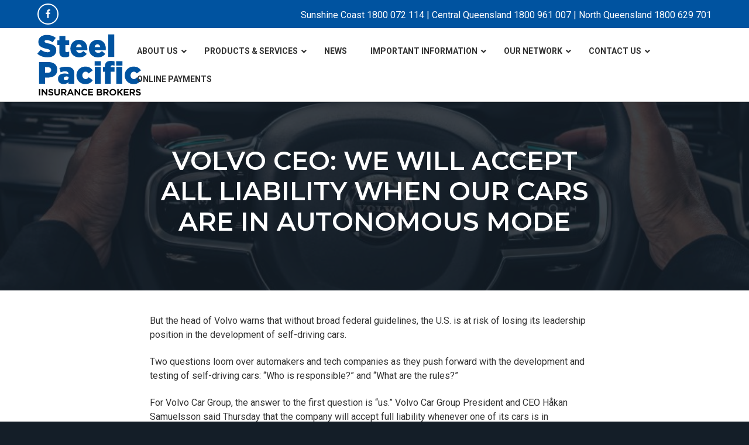

--- FILE ---
content_type: text/html; charset=UTF-8
request_url: https://www.steelpacific.com.au/volvo-ceo-we-will-accept-all-liability-when-our-cars-are-in-autonomous-mode/
body_size: 12636
content:
<!DOCTYPE html>
<html lang="en-US">
<head >
<meta charset="UTF-8" />
<meta name="viewport" content="width=device-width, initial-scale=1" />
<title>Volvo CEO: We will accept all liability when our cars are in autonomous mode</title>
<meta name='robots' content='max-image-preview:large' />
<link rel='dns-prefetch' href='//maps.googleapis.com' />
<link rel='dns-prefetch' href='//fonts.googleapis.com' />
<link rel='dns-prefetch' href='//maxcdn.icons8.com' />
<link rel="alternate" type="application/rss+xml" title="Steel Pacific Insurance Brokers &raquo; Feed" href="https://www.steelpacific.com.au/feed/" />
<link rel="alternate" type="application/rss+xml" title="Steel Pacific Insurance Brokers &raquo; Comments Feed" href="https://www.steelpacific.com.au/comments/feed/" />
<link rel="alternate" title="oEmbed (JSON)" type="application/json+oembed" href="https://www.steelpacific.com.au/wp-json/oembed/1.0/embed?url=https%3A%2F%2Fwww.steelpacific.com.au%2Fvolvo-ceo-we-will-accept-all-liability-when-our-cars-are-in-autonomous-mode%2F" />
<link rel="alternate" title="oEmbed (XML)" type="text/xml+oembed" href="https://www.steelpacific.com.au/wp-json/oembed/1.0/embed?url=https%3A%2F%2Fwww.steelpacific.com.au%2Fvolvo-ceo-we-will-accept-all-liability-when-our-cars-are-in-autonomous-mode%2F&#038;format=xml" />
<link rel="canonical" href="https://www.steelpacific.com.au/volvo-ceo-we-will-accept-all-liability-when-our-cars-are-in-autonomous-mode/" />
<style id='wp-img-auto-sizes-contain-inline-css' type='text/css'>
img:is([sizes=auto i],[sizes^="auto," i]){contain-intrinsic-size:3000px 1500px}
/*# sourceURL=wp-img-auto-sizes-contain-inline-css */
</style>
<link rel='stylesheet' id='genesis-simple-share-plugin-css-css' href='https://www.steelpacific.com.au/wp-content/plugins/genesis-simple-share/assets/css/share.min.css?ver=0.1.0' type='text/css' media='all' />
<link rel='stylesheet' id='genesis-simple-share-genericons-css-css' href='https://www.steelpacific.com.au/wp-content/plugins/genesis-simple-share/assets/css/genericons.min.css?ver=0.1.0' type='text/css' media='all' />
<style id='wp-emoji-styles-inline-css' type='text/css'>

	img.wp-smiley, img.emoji {
		display: inline !important;
		border: none !important;
		box-shadow: none !important;
		height: 1em !important;
		width: 1em !important;
		margin: 0 0.07em !important;
		vertical-align: -0.1em !important;
		background: none !important;
		padding: 0 !important;
	}
/*# sourceURL=wp-emoji-styles-inline-css */
</style>
<link rel='stylesheet' id='wp-components-css' href='https://www.steelpacific.com.au/wp-includes/css/dist/components/style.min.css?ver=6.9' type='text/css' media='all' />
<link rel='stylesheet' id='wp-preferences-css' href='https://www.steelpacific.com.au/wp-includes/css/dist/preferences/style.min.css?ver=6.9' type='text/css' media='all' />
<link rel='stylesheet' id='wp-block-editor-css' href='https://www.steelpacific.com.au/wp-includes/css/dist/block-editor/style.min.css?ver=6.9' type='text/css' media='all' />
<link rel='stylesheet' id='popup-maker-block-library-style-css' href='https://www.steelpacific.com.au/wp-content/plugins/popup-maker/dist/packages/block-library-style.css?ver=dbea705cfafe089d65f1' type='text/css' media='all' />
<link rel='stylesheet' id='ubermenu-roboto-css' href='//fonts.googleapis.com/css?family=Roboto%3A%2C300%2C400%2C700&#038;ver=6.9' type='text/css' media='all' />
<link rel='stylesheet' id='google-font-roboto-css' href='//fonts.googleapis.com/css?family=Montserrat%7CRoboto&#038;ver=1.0.4' type='text/css' media='all' />
<link rel='stylesheet' id='google-fonts-css' href='//fonts.googleapis.com/css?family=Montserrat%3A600%7CHind%3A400&#038;ver=1.0.4' type='text/css' media='all' />
<link rel='stylesheet' id='line-awesome-css' href='//maxcdn.icons8.com/fonts/line-awesome/1.1/css/line-awesome-font-awesome.min.css?ver=1.0.4' type='text/css' media='all' />
<link rel='stylesheet' id='ubermenu-css' href='https://www.steelpacific.com.au/wp-content/plugins/ubermenu/pro/assets/css/ubermenu.min.css?ver=3.4.1.1' type='text/css' media='all' />
<link rel='stylesheet' id='ubermenu-font-awesome-all-css' href='https://www.steelpacific.com.au/wp-content/plugins/ubermenu/assets/fontawesome/css/all.min.css?ver=6.9' type='text/css' media='all' />
<link rel='stylesheet' id='business-pro-css' href='https://www.steelpacific.com.au/wp-content/themes/business-pro-theme/style.css?ver=1.0.4' type='text/css' media='all' />
<script type="text/javascript" src="https://www.steelpacific.com.au/wp-includes/js/jquery/jquery.min.js?ver=3.7.1" id="jquery-core-js"></script>
<script type="text/javascript" src="https://www.steelpacific.com.au/wp-includes/js/jquery/jquery-migrate.min.js?ver=3.4.1" id="jquery-migrate-js"></script>
<script type="text/javascript" src="https://www.steelpacific.com.au/wp-content/plugins/genesis-simple-share/assets/js/sharrre/jquery.sharrre.min.js?ver=0.1.0" id="genesis-simple-share-plugin-js-js"></script>
<script type="text/javascript" src="https://www.steelpacific.com.au/wp-content/plugins/genesis-simple-share/assets/js/waypoints.min.js?ver=0.1.0" id="genesis-simple-share-waypoint-js-js"></script>
<script type="text/javascript" src="https://www.steelpacific.com.au/wp-content/plugins/itro-popup/scripts/itro-scripts.js?ver=6.9" id="itro-scripts-js"></script>
<link rel="https://api.w.org/" href="https://www.steelpacific.com.au/wp-json/" /><link rel="alternate" title="JSON" type="application/json" href="https://www.steelpacific.com.au/wp-json/wp/v2/posts/159" /><link rel="EditURI" type="application/rsd+xml" title="RSD" href="https://www.steelpacific.com.au/xmlrpc.php?rsd" />
<!-- Google tag (gtag.js) -->
<script async src="https://www.googletagmanager.com/gtag/js?id=G-DL85HDWRG4"></script>
<script>
  window.dataLayer = window.dataLayer || [];
  function gtag(){dataLayer.push(arguments);}
  gtag('js', new Date());

  gtag('config', 'G-DL85HDWRG4');
</script>

<meta name="google-site-verification" content="BO4YluQGHhMlinyF7Ohr_M7U-LyODrK6RIw_gvi9gfg" /><style id="ubermenu-custom-generated-css">
/** Font Awesome 4 Compatibility **/
.fa{font-style:normal;font-variant:normal;font-weight:normal;font-family:FontAwesome;}

/** UberMenu Custom Menu Styles (Customizer) **/
/* main */
 .ubermenu.ubermenu-main:not(.ubermenu-responsive-collapse) { max-height:600px; }
 .ubermenu-main.ubermenu-transition-fade .ubermenu-item .ubermenu-submenu-drop { margin-top:0; }
 .ubermenu-main .ubermenu-item-level-0 > .ubermenu-target { font-size:14px; text-transform:uppercase; color:#333333; }
 .ubermenu-main .ubermenu-nav .ubermenu-item.ubermenu-item-level-0 > .ubermenu-target { font-weight:bold; }
 .ubermenu.ubermenu-main .ubermenu-item-level-0:hover > .ubermenu-target, .ubermenu-main .ubermenu-item-level-0.ubermenu-active > .ubermenu-target { color:#0053a0; }
 .ubermenu-main .ubermenu-item-level-0.ubermenu-current-menu-item > .ubermenu-target, .ubermenu-main .ubermenu-item-level-0.ubermenu-current-menu-parent > .ubermenu-target, .ubermenu-main .ubermenu-item-level-0.ubermenu-current-menu-ancestor > .ubermenu-target { color:#0053a0; }
 .ubermenu-main .ubermenu-submenu.ubermenu-submenu-drop { background-color:#ffffff; color:#333333; }
 .ubermenu-main .ubermenu-submenu .ubermenu-highlight { color:#0053a0; }
 .ubermenu-main .ubermenu-item-normal > .ubermenu-target,.ubermenu-main .ubermenu-submenu .ubermenu-target,.ubermenu-main .ubermenu-submenu .ubermenu-nonlink,.ubermenu-main .ubermenu-submenu .ubermenu-widget,.ubermenu-main .ubermenu-submenu .ubermenu-custom-content-padded,.ubermenu-main .ubermenu-submenu .ubermenu-retractor,.ubermenu-main .ubermenu-submenu .ubermenu-colgroup .ubermenu-column,.ubermenu-main .ubermenu-submenu.ubermenu-submenu-type-stack > .ubermenu-item-normal > .ubermenu-target,.ubermenu-main .ubermenu-submenu.ubermenu-submenu-padded { padding:12px 10px; }
 .ubermenu .ubermenu-grid-row { padding-right:12px 10px; }
 .ubermenu .ubermenu-grid-row .ubermenu-target { padding-right:0; }
 .ubermenu-main .ubermenu-submenu .ubermenu-item-header > .ubermenu-target, .ubermenu-main .ubermenu-tab > .ubermenu-target { font-size:16px; text-transform:uppercase; }
 .ubermenu-main .ubermenu-submenu .ubermenu-item-header > .ubermenu-target { color:#ffffff; background-color:#0053a0; }
 .ubermenu-main .ubermenu-nav .ubermenu-submenu .ubermenu-item-header > .ubermenu-target { font-weight:bold; }
 .ubermenu-main .ubermenu-submenu .ubermenu-item-header.ubermenu-has-submenu-stack > .ubermenu-target { border-bottom:1px solid #ffffff; }
 .ubermenu-main .ubermenu-item-normal > .ubermenu-target { color:#333333; font-size:13px; font-weight:bold; text-transform:uppercase; }
 .ubermenu.ubermenu-main .ubermenu-item-normal > .ubermenu-target:hover, .ubermenu.ubermenu-main .ubermenu-item-normal.ubermenu-active > .ubermenu-target { color:#0053a0; }
 .ubermenu-main .ubermenu-item-normal.ubermenu-current-menu-item > .ubermenu-target { color:#0053a0; }
 .ubermenu-main, .ubermenu-main .ubermenu-target, .ubermenu-main .ubermenu-nav .ubermenu-item-level-0 .ubermenu-target, .ubermenu-main div, .ubermenu-main p, .ubermenu-main input { font-family:'Roboto', sans-serif; }


/** UberMenu Custom Menu Item Styles (Menu Item Settings) **/
/* 58 */     .ubermenu .ubermenu-submenu.ubermenu-submenu-id-58 { width:25%; min-width:25%; }
/* 57 */     .ubermenu .ubermenu-submenu.ubermenu-submenu-id-57 { width:220px; min-width:220px; }

/* Status: Loaded from Transient */

</style><link rel="pingback" href="https://www.steelpacific.com.au/xmlrpc.php" />
<!-- Global site tag (gtag.js) - Google Analytics -->
<script async src="https://www.googletagmanager.com/gtag/js?id=UA-3679762-12"></script>
<script>
  window.dataLayer = window.dataLayer || [];
  function gtag(){dataLayer.push(arguments);}
  gtag('js', new Date());

  gtag('config', 'UA-3679762-12');
</script><style type="text/css">false { background: url(https://www.steelpacific.com.au/wp-content/uploads/page-bg.jpg) no-repeat !important; }</style>
<style type="text/css" media="screen">#simple-social-icons-2 ul li a,#simple-social-icons-2 ul li a:hover{background-color:#0053a0;border-radius:36px;color:#fff;border:2px #fff solid;font-size:14px;padding:7px}#simple-social-icons-2 ul li a:hover{background-color:#0053a0;border-color:#fff;color:#000}</style><style type="text/css" media="screen">#simple-social-icons-3 ul li a,#simple-social-icons-3 ul li a:hover{background-color:#0053a0;border-radius:50px;color:#fff;border:2px #fff solid;font-size:16px;padding:8px}#simple-social-icons-3 ul li a:hover{background-color:#0053a0;border-color:#fff;color:#ccc}</style><link rel="icon" href="https://www.steelpacific.com.au/wp-content/uploads/SP-favicon.png" sizes="32x32" />
<link rel="icon" href="https://www.steelpacific.com.au/wp-content/uploads/SP-favicon.png" sizes="192x192" />
<link rel="apple-touch-icon" href="https://www.steelpacific.com.au/wp-content/uploads/SP-favicon.png" />
<meta name="msapplication-TileImage" content="https://www.steelpacific.com.au/wp-content/uploads/SP-favicon.png" />
		<style type="text/css" id="wp-custom-css">
			p.entry-meta {
	display: none;
}
a {
	color: #0053a0;
}
.entry {
	margin-top: 40px;
}
.page-header {
    padding: 20rem 0 7.5rem;
}
.site-header, .page-template-page-builder .site-header, .site-header.fixed.shrink {
	background-color: #ffffff;
	border-bottom: 1px solid #cccccc;
}
.menu-toggle span, .menu-toggle span::before, .menu-toggle span::after {
	background: #333 !important;
}
.custom-logo {
	margin: 10px 0px;
    max-width: 177px !important;
    height: 105px !important;
}
.content-sidebar-wrap {
	  width: 100%;
    max-width: 100%;
    padding: 0 !important;
}
.center {
	text-align: center;
}
.fl-pricing-table .fl-pricing-table-features li {
	text-align: center;
	font-family: 'Roboto', sans-serif;
}
.fl-node-5ad816c4088a3 > .fl-col-content, .fl-node-5ad8157e311c1 > .fl-col-content, .fl-node-5ad8157e311fd > .fl-col-content {
	border-radius: 8px;
}
h1, h2, h3, h4, h5, h6 {
	font-family: 'Montserrat', sans-serif;
}
p, ul li, ol li {
	font-family: 'Roboto', sans-serif;
	font-size: 16px;
}
th, td {
	font-family: 'Roboto', sans-serif;
	font-size: 16px;
}
.entry-content p {
	color: #333333;
}

/* Order-list css */

.order-list ul > li {
	list-style-type: none;
}

.order-list ul li, .order-list li {
background: url(https://www.steelpacific.com.au/wp-content/uploads/SP_arrow.png) no-repeat 0 6px;
	padding: 0 0 10px 25px;
}

.order-list-white ul li, .order-list-white li {
background: url(https://www.steelpacific.com.au/wp-content/uploads/SP-arrow-white.png) no-repeat 0 6px;
	padding: 0 0 10px 25px;
}

.site-footer img {
	display: inline !important;
}
.site-footer {
    background-color: #0053a0;
	  color: #ffffff;
}
.footer-widgets {
    padding: 8rem 0 0;
}
.app .fl-callout-photo-left .fl-callout-photo {
	width: 70% !important;
}
a {
	text-decoration: none;
}

.fl-post-grid-content a, .fl-post-grid-more {
	background: #333;
    display: block;
    position: relative;
    color: #fff;
    padding: 10px 0 5px;
    text-align: center;
}

/* Utility Bar
--------------------------------------------- */
.utility-bar {
 background-color: #0053a0;
 color: #fff;
 font-size: 16px;
 font-size: 1.6rem;
 padding: 6px 0;
}
.utility-bar p {
 color: #ffffff !important;
	font-size: 16px !important;
}
.utility-bar a {
 color: #ffffff;
	font-size: 16px !important;
	text-decoration: none;
}
.utility-bar a:hover {
 text-decoration: none;
}
.utility-bar-left {
	width: 30%;
}
.utility-bar-right {
 width: 70%;
}
.utility-bar-left p,
.utility-bar-right p {
 margin-bottom: 0;
}
.utility-bar-left {
 float: left;
}
.utility-bar-right {
 float: right;
 text-align: right;
	padding-top: 8px;
}

/* Uber menu */

/* ----------- iPhone 5, 5S, 5C and 5SE ----------- */

/* Portrait and Landscape */
@media only screen 
  and (min-device-width: 320px) 
  and (max-device-width: 568px)
  and (-webkit-min-device-pixel-ratio: 2) {
 .menu-item a {
    color: #ffffff !important;
}
		.page-header h1 {
			padding-top: 20px;
		}
		.utility-bar-left {
			display: none !important;
		}  
		.utility-bar-right {
			width: 100% !important
		}
}

/* ----------- iPhone 6, 6S, 7 and 8 ----------- */

/* Portrait and Landscape */
@media only screen 
  and (min-device-width: 375px) 
  and (max-device-width: 667px) 
  and (-webkit-min-device-pixel-ratio: 2) { 
.menu-item a {
    color: #ffffff !important;
}
		.page-header h1 {
			padding-top: 20px;
		}
		.utility-bar-left {
			display: none !important;
		}  
		.utility-bar-right {
			width: 100% !important
		}
}

/* ----------- iPhone 6+, 7+ and 8+ ----------- */

/* Portrait and Landscape */
@media only screen 
  and (min-device-width: 414px) 
  and (max-device-width: 736px) 
  and (-webkit-min-device-pixel-ratio: 3) { 
.menu-item a {
    color: #ffffff !important;
}
		.page-header h1 {
			padding-top: 20px;
		}
		.utility-bar-left {
			display: none !important;
		}  
		.utility-bar-right {
			width: 100% !important
		}
}

/* ----------- iPhone X ----------- */

/* Portrait and Landscape */
@media only screen 
  and (min-device-width: 375px) 
  and (max-device-width: 812px) 
  and (-webkit-min-device-pixel-ratio: 3) { 
.menu-item a {
    color: #ffffff !important;
}
		.page-header h1 {
			padding-top: 20px;
		}
		.utility-bar-left {
			display: none !important;
		}  
		.utility-bar-right {
			width: 100% !important
		}
}


/* gravity forms */
.gform_wrapper ul.gform_fields li.gfield {
	font-size: 16px;
}
.gform_wrapper label.gfield_label {
	font-weight: 600;
	font-size: 15px;
	font-family: 'Nunito', sans-serif;
}
.gform_wrapper .gform_footer a.gform_save_link, .gform_wrapper .gform_page_footer a.gform_save_link {
	text-decoration: none;
}
.gform_wrapper select {
	height: 50px;
}
.gform_wrapper .gf_list_2col .gfield_radio label,
.gform_wrapper .gf_list_3col .gfield_radio label, .gform_wrapper .gf_list_4col .gfield_radio label, .gform_wrapper .gf_list_5col .gfield_radio label {
    margin: 1em !important;
    border: 1px solid #e0e1e1 !important;
    max-width: 90% !important;
}
.gform_wrapper .gform_footer input.button, .gform_wrapper .gform_footer input[type="submit"], .gform_wrapper .gform_page_footer input.button, .gform_wrapper .gform_page_footer input[type="submit"]
	{
	padding: 12px 24px;
	background: #0053a0;
	}
.gform_wrapper input[type='text'] {width:100% !important; min-width:100px !important; padding:6px !important; }
.gform_wrapper li:before {content:'' !important} /* for safari */

.gform_wrapper label.bp-subhead-descr {padding-top:7px !important; font-weight:bold !important}
.gform_wrapper .gsection {margin-top:36px !important;  }
.gform_wrapper h2.gsection_title {font-size: 20px !important; line-height: 1.1em !important; margin-bottom: 8px !important; text-transform:inherit !important}
.gform_wrapper .gfield_list, .main_color tr:nth-child(odd) {background:inherit !important}
.gform_wrapper .gfield_list th {text-transform:inherit !important; letter-spacing:inherit !important; font-size:12px !important; font-weight:normal !important}
.gform_wrapper table.gfield_list td.gfield_list_icons {min-width: 55px !important;}
.gform_wrapper .bp-gf-clear {clear:both !important; margin:0 !important; padding:0 !important; height:1px !important; }

/* first paragraph text */
.gform_wrapper .bp-first-para .gsection_description {font-size:inherit;  margin-top:3em}

/* radio boxes */
.gform_wrapper .gfield_radio {/*border:1px solid #d0d0d0; background:#d0d0d0;*/ border-radius:3px ; border: 1px solid #e0e1e1;}
.gform_wrapper .gfield_radio li {margin-bottom:0 !important; cursor:pointer }
.gform_wrapper .gfield_radio li:first-child {border-top-left-radius:3px ; border-top-right-radius:3px }
.gform_wrapper .gfield_radio li:last-child {border-bottom-left-radius:3px ; border-bottom-right-radius:3px }
.gform_wrapper ul > li:not(.gf_list_3col) .gfield_radio li:last-child label {border-bottom:1 !important;  }
.gform_wrapper .gfield_radio label {border-bottom:1px solid #e0e1e1 !important; background:#FBFCFC !important;
color:#888 !important; margin:0 !important; padding:1em  !important; text-align:center !important}
.gform_wrapper .gf_list_2col .gfield_radio label, .gform_wrapper .gf_list_3col .gfield_radio label, .gform_wrapper .gf_list_4col
.gfield_radio label, .gform_wrapper .gf_list_5col .gfield_radio label {margin:1em !important; border:1px solid #e0e1e1 !important; font-size: 14px; }

.gform_wrapper .gfield_radio .bp-over{
	background:#0053a0 !important; 
	color:#fff !important;
}
.gform_wrapper .gfield_radio input.bp-over-text {background:#0053a0 !important; color:#111 !important}
.gform_wrapper .gfield_radio input {display: none !important;}
.gform_wrapper .gfield_radio input[type='text'] {display:block !important;   background:#e0e1e1; color:#888;  margin:1em auto !important; width:100%  !important; border:none !important}

/* checkboxes - http://www.hongkiat.com/blog/css3-checkbox-radio */
#gform_wrapper .gfield_checkbox label {display: inline-block !important; cursor: pointer !important; position: relative !important; padding-left: 25px !important; margin-right: 15px !important; font-size: 13px !important; }
#gform_wrapper .gfield_checkbox input  {display: none !important;}
#gform_wrapper .gfield_checkbox label:before {content: "" !important; display: inline-block !important; width: 16px !important; height: 16px !important; margin-right: 10px !important; position: absolute !important; left: 0 !important; /*bottom: 1px; */background-color: #aaa !important;  box-shadow: inset 0px 2px 3px 0px rgba(0, 0, 0, .3) !important, 0px 1px 0px 0px rgba(255, 255, 255, .8) !important; }
#gform_wrapper .gfield_checkbox input:checked + label:before {  content: "\2713" !important;  text-shadow: 1px 1px 1px rgba(0, 0, 0, .2) !important;  font-size: 15px !important;  color: #111 !important;  text-align: center !important;  line-height: 15px !important; background:#0053a0 !important }

@media screen and (max-width: 989px) {
	#gform_wrapper .gfield_checkbox li label {  padding:1em !important}
	#gform_wrapper .gfield_checkbox li label:before {left:-19px !important}

}

#bottom-bar .wf-float-left img {vertical-align:middle; margin-right:1em}

@media screen and (max-width: 479px) {
	.gform_wrapper .top_label li.gfield.gf_middle_third {margin-left:0 !important}
}
@media screen and (max-width: 989px) {
	.gform_wrapper .top_label li.gfield.gf_right_third {width:100% !important}
}
.gform_wrapper .gfield_radio input[type='text']{width:100% !important;}


.gform_wrapper li.gfield.gf_list_2col ul.gfield_radio li label {
    width: 100%;
}

/* remove in main */

.gform_wrapper ul > li:not(.gf_list_3col) .gfield_radio li:last-child label {
    /* border-bottom: 1px !important; */
}

.gform_wrapper ul.gfield_radio li input[type=radio]:checked+label {
    background: #0053a0 !important;
	color: #fff !important;
}

.gform_wrapper .gfield_checkbox li label, .gform_wrapper .gfield_radio li label {
    width: 100% !important;
}

.gform_wrapper .gfield_radio li label {
    max-width: 100% !important;
}

.gform_wrapper .gform_footer a.gform_save_link, .gform_wrapper .gform_page_footer a.gform_save_link {
    background: #00BCD4!important;
    padding: 15px !important;
    color: #fff !important;
}
/*css to fix checkbox & radio box tool tip image on https://bark.productions/brokerapps-data-submission/*/
.gform_wrapper #gform_24 .gfield_radio li.mm-tooltip-radio label, 
.gform_wrapper #gform_24 .gfield_checkbox li.mm-tooltip-radio label
 {
    display: inline !important;
}

/* ----------- iPad 1, 2, Mini and Air ----------- */

/* Portrait and Landscape */
@media only screen 
  and (min-device-width: 768px) 
  and (max-device-width: 1024px) 
  and (-webkit-min-device-pixel-ratio: 1) {
	.menu-item a { color: #333; }
}

/* Portrait */
@media only screen 
  and (min-device-width: 768px) 
  and (max-device-width: 1024px) 
  and (orientation: portrait) 
  and (-webkit-min-device-pixel-ratio: 1) {

.menu-item a { color: #ffffff; }
.menu-item a:hover, .menu-item a:focus, .menu-item.current-menu-item > a { color: #0053a0; }

}

/* Menu Media Queries - ipad */

/* Landscape */
@media only screen 
  and (min-device-width: 768px) 
  and (max-device-width: 1024px) 
  and (orientation: landscape) 
  and (-webkit-min-device-pixel-ratio: 1) {

.menu-item a { color: #333333; }
.menu-item a:hover, .menu-item a:focus, .menu-item.current-menu-item > a { color: #0053a0; }

}

/* ----------- iPad 3, 4 and Pro 9.7" ----------- */

/* Portrait and Landscape */
@media only screen 
  and (min-device-width: 768px) 
  and (max-device-width: 1024px) 
  and (-webkit-min-device-pixel-ratio: 2) {
	.menu-item a { color: #333; }
}

/* Portrait */
@media only screen 
  and (min-device-width: 768px) 
  and (max-device-width: 1024px) 
  and (orientation: portrait) 
  and (-webkit-min-device-pixel-ratio: 2) {

.menu-item a { color: #ffffff; }
.menu-item a:hover, .menu-item a:focus, .menu-item.current-menu-item > a { color: #0053a0; }

}

/* Landscape */
@media only screen 
  and (min-device-width: 768px) 
  and (max-device-width: 1024px) 
  and (orientation: landscape) 
  and (-webkit-min-device-pixel-ratio: 2) {

.menu-item a { color: #333333; }
.menu-item a:hover, .menu-item a:focus, .menu-item.current-menu-item > a { color: #0053a0; }

}

/* ----------- iPad Pro 10.5" ----------- */

/* Portrait and Landscape */
@media only screen 
  and (min-device-width: 834px) 
  and (max-device-width: 1112px)
  and (-webkit-min-device-pixel-ratio: 2) {
	.menu-item a { color: #333; }
}

/* Portrait */
/* Declare the same value for min- and max-width to avoid colliding with desktops */
/* Source: https://medium.com/connect-the-dots/css-media-queries-for-ipad-pro-8cad10e17106*/
@media only screen 
  and (min-device-width: 834px) 
  and (max-device-width: 834px) 
  and (orientation: portrait) 
  and (-webkit-min-device-pixel-ratio: 2) {

.menu-item a { color: #ffffff; }
.menu-item a:hover, .menu-item a:focus, .menu-item.current-menu-item > a { color: #0053a0; }

}

/* Landscape */
/* Declare the same value for min- and max-width to avoid colliding with desktops */
/* Source: https://medium.com/connect-the-dots/css-media-queries-for-ipad-pro-8cad10e17106*/
@media only screen 
  and (min-device-width: 1112px) 
  and (max-device-width: 1112px) 
  and (orientation: landscape) 
  and (-webkit-min-device-pixel-ratio: 2) {

.menu-item a { color: #333333; }
.menu-item a:hover, .menu-item a:focus, .menu-item.current-menu-item > a { color: #0053a0; }

}

/* ----------- iPad Pro 12.9" ----------- */

/* Portrait and Landscape */
@media only screen 
  and (min-device-width: 1024px) 
  and (max-device-width: 1366px)
  and (-webkit-min-device-pixel-ratio: 2) {
	.menu-item a { color: #333; }
}

/* Portrait */
/* Declare the same value for min- and max-width to avoid colliding with desktops */
/* Source: https://medium.com/connect-the-dots/css-media-queries-for-ipad-pro-8cad10e17106*/
@media only screen 
  and (min-device-width: 1024px) 
  and (max-device-width: 1024px) 
  and (orientation: portrait) 
  and (-webkit-min-device-pixel-ratio: 2) {

.menu-item a { color: #333333; }
.menu-item a:hover, .menu-item a:focus, .menu-item.current-menu-item > a { color: #0053a0; }

}

/* Landscape */
/* Declare the same value for min- and max-width to avoid colliding with desktops */
/* Source: https://medium.com/connect-the-dots/css-media-queries-for-ipad-pro-8cad10e17106*/
@media only screen 
  and (min-device-width: 1366px) 
  and (max-device-width: 1366px) 
  and (orientation: landscape) 
  and (-webkit-min-device-pixel-ratio: 2) {

.menu-item a { color: #333333; }
.menu-item a:hover, .menu-item a:focus, .menu-item.current-menu-item > a { color: #0053a0; }

}		</style>
		</head>
<body class="wp-singular post-template-default single single-post postid-159 single-format-standard wp-custom-logo wp-theme-genesis wp-child-theme-business-pro-theme fl-builder-2-9-4-2 fl-no-js custom-header header-full-width centered-content genesis-breadcrumbs-hidden genesis-footer-widgets-visible" itemscope itemtype="https://schema.org/WebPage"><div class="site-container"><ul class="genesis-skip-link"><li><a href="#genesis-nav-primary" class="screen-reader-shortcut"> Skip to primary navigation</a></li><li><a href="#genesis-content" class="screen-reader-shortcut"> Skip to main content</a></li><li><a href="#genesis-footer-widgets" class="screen-reader-shortcut"> Skip to footer</a></li></ul><div class="utility-bar"><div class="wrap"><div class="utility-bar-left"><section id="simple-social-icons-3" class="widget simple-social-icons"><div class="widget-wrap"><ul class="alignleft"><li class="ssi-facebook"><a href="https://www.facebook.com/SteelPacificInsuranceBrokers" target="_blank" rel="noopener noreferrer"><svg role="img" class="social-facebook" aria-labelledby="social-facebook-3"><title id="social-facebook-3">Facebook</title><use xlink:href="https://www.steelpacific.com.au/wp-content/plugins/simple-social-icons/symbol-defs.svg#social-facebook"></use></svg></a></li></ul></div></section>
</div><div class="utility-bar-right"><section id="text-5" class="widget widget_text"><div class="widget-wrap">			<div class="textwidget"><p>Sunshine Coast 1800 072 114 | Central Queensland 1800 961 007 | North Queensland 1800 629 701</p>
</div>
		</div></section>
</div></div></div><header class="site-header" itemscope itemtype="https://schema.org/WPHeader"><div class="wrap"><div class="title-area"><a href="https://www.steelpacific.com.au/" class="custom-logo-link" rel="home"><img width="177" height="105" src="https://www.steelpacific.com.au/wp-content/uploads/SP-Logo1.png" class="custom-logo" alt="Steel Pacific Insurance Brokers" decoding="async" /></a><p class="site-title" itemprop="headline"><a href="https://www.steelpacific.com.au/">Steel Pacific Insurance Brokers</a></p><p class="site-description" itemprop="description">The Steel family established Pacific Insurance Brokers in 1982, opening offices in both the Solomon Islands and Vanuatu.</p></div>
<!-- UberMenu [Configuration:main] [Theme Loc:primary] [Integration:auto] -->
<a class="ubermenu-responsive-toggle ubermenu-responsive-toggle-main ubermenu-skin-none ubermenu-loc-primary ubermenu-responsive-toggle-content-align-left ubermenu-responsive-toggle-align-full ubermenu-responsive-toggle-icon-only " data-ubermenu-target="ubermenu-main-2-primary-2"><i class="fas fa-bars"></i></a><nav id="ubermenu-main-2-primary-2" class="ubermenu ubermenu-nojs ubermenu-main ubermenu-menu-2 ubermenu-loc-primary ubermenu-responsive ubermenu-responsive-default ubermenu-responsive-collapse ubermenu-horizontal ubermenu-transition-shift ubermenu-trigger-hover_intent ubermenu-skin-none  ubermenu-bar-align-full ubermenu-items-align-left ubermenu-bound-inner ubermenu-disable-submenu-scroll ubermenu-sub-indicators ubermenu-submenu-indicator-closes"><ul id="ubermenu-nav-main-2-primary" class="ubermenu-nav"><li id="menu-item-56" class="ubermenu-item ubermenu-item-type-post_type ubermenu-item-object-page ubermenu-item-has-children ubermenu-item-56 ubermenu-item-level-0 ubermenu-column ubermenu-column-auto ubermenu-has-submenu-drop ubermenu-has-submenu-flyout" ><a class="ubermenu-target ubermenu-item-layout-default ubermenu-item-layout-text_only" href="https://www.steelpacific.com.au/about-us/" tabindex="0" itemprop="url"><span class="ubermenu-target-title ubermenu-target-text">About Us</span><i class='ubermenu-sub-indicator fas fa-angle-down'></i></a><ul  class="ubermenu-submenu ubermenu-submenu-id-56 ubermenu-submenu-type-flyout ubermenu-submenu-drop ubermenu-submenu-align-left_edge_item"  ><li id="menu-item-371" class="ubermenu-item ubermenu-item-type-post_type ubermenu-item-object-page ubermenu-item-371 ubermenu-item-auto ubermenu-item-normal ubermenu-item-level-1" ><a class="ubermenu-target ubermenu-item-layout-default ubermenu-item-layout-text_only" href="https://www.steelpacific.com.au/our-people/" itemprop="url"><span class="ubermenu-target-title ubermenu-target-text">Our People</span></a></li><li id="menu-item-372" class="ubermenu-item ubermenu-item-type-post_type ubermenu-item-object-page ubermenu-item-372 ubermenu-item-auto ubermenu-item-normal ubermenu-item-level-1" ><a class="ubermenu-target ubermenu-item-layout-default ubermenu-item-layout-text_only" href="https://www.steelpacific.com.au/about-us/professional-associations/" itemprop="url"><span class="ubermenu-target-title ubermenu-target-text">Professional Associations</span></a></li></ul></li><li id="menu-item-64" class="ubermenu-item ubermenu-item-type-post_type ubermenu-item-object-page ubermenu-item-has-children ubermenu-item-64 ubermenu-item-level-0 ubermenu-column ubermenu-column-auto ubermenu-has-submenu-drop ubermenu-has-submenu-mega" ><a class="ubermenu-target ubermenu-item-layout-default ubermenu-item-layout-text_only" href="https://www.steelpacific.com.au/products-services/" tabindex="0" itemprop="url"><span class="ubermenu-target-title ubermenu-target-text">Products &#038; Services</span><i class='ubermenu-sub-indicator fas fa-angle-down'></i></a><ul  class="ubermenu-submenu ubermenu-submenu-id-64 ubermenu-submenu-type-auto ubermenu-submenu-type-mega ubermenu-submenu-drop ubermenu-submenu-align-full_width ubermenu-autoclear"  ><li id="menu-item-93" class="ubermenu-item ubermenu-item-type-custom ubermenu-item-object-custom ubermenu-item-has-children ubermenu-item-93 ubermenu-item-auto ubermenu-item-header ubermenu-item-level-1 ubermenu-column ubermenu-column-1-3 ubermenu-has-submenu-stack" ><a class="ubermenu-target ubermenu-item-layout-default ubermenu-item-layout-text_only" href="#" itemprop="url"><span class="ubermenu-target-title ubermenu-target-text">Commercial Insurance</span></a><ul  class="ubermenu-submenu ubermenu-submenu-id-93 ubermenu-submenu-type-auto ubermenu-submenu-type-stack"  ><li id="menu-item-65" class="ubermenu-item ubermenu-item-type-post_type ubermenu-item-object-page ubermenu-item-65 ubermenu-item-auto ubermenu-item-normal ubermenu-item-level-2 ubermenu-column ubermenu-column-auto" ><a class="ubermenu-target ubermenu-item-layout-default ubermenu-item-layout-text_only" href="https://www.steelpacific.com.au/products-services/business-commercial-insurance/" itemprop="url"><span class="ubermenu-target-title ubermenu-target-text">Business &#038; Commercial Insurance</span></a></li><li id="menu-item-1252" class="ubermenu-item ubermenu-item-type-post_type ubermenu-item-object-page ubermenu-item-1252 ubermenu-item-auto ubermenu-item-normal ubermenu-item-level-2 ubermenu-column ubermenu-column-auto" ><a class="ubermenu-target ubermenu-item-layout-default ubermenu-item-layout-text_only" href="https://www.steelpacific.com.au/business-interruption-insurance/" itemprop="url"><span class="ubermenu-target-title ubermenu-target-text">Business Interruption Insurance</span></a></li><li id="menu-item-655" class="ubermenu-item ubermenu-item-type-post_type ubermenu-item-object-page ubermenu-item-655 ubermenu-item-auto ubermenu-item-normal ubermenu-item-level-2 ubermenu-column ubermenu-column-auto" ><a class="ubermenu-target ubermenu-item-layout-default ubermenu-item-layout-text_only" href="https://www.steelpacific.com.au/products-services/contract-works-insurance/" itemprop="url"><span class="ubermenu-target-title ubermenu-target-text">Contract Works Insurance</span></a></li><li id="menu-item-478" class="ubermenu-item ubermenu-item-type-post_type ubermenu-item-object-page ubermenu-item-478 ubermenu-item-auto ubermenu-item-normal ubermenu-item-level-2 ubermenu-column ubermenu-column-auto" ><a class="ubermenu-target ubermenu-item-layout-default ubermenu-item-layout-text_only" href="https://www.steelpacific.com.au/products-services/cyber-protection-insurance/" itemprop="url"><span class="ubermenu-target-title ubermenu-target-text">Cyber Protection Insurance</span></a></li><li id="menu-item-66" class="ubermenu-item ubermenu-item-type-post_type ubermenu-item-object-page ubermenu-item-66 ubermenu-item-auto ubermenu-item-normal ubermenu-item-level-2 ubermenu-column ubermenu-column-auto" ><a class="ubermenu-target ubermenu-item-layout-default ubermenu-item-layout-text_only" href="https://www.steelpacific.com.au/products-services/heavy-machinery-insurance/" itemprop="url"><span class="ubermenu-target-title ubermenu-target-text">Heavy Machinery Insurance</span></a></li><li id="menu-item-661" class="ubermenu-item ubermenu-item-type-post_type ubermenu-item-object-page ubermenu-item-661 ubermenu-item-auto ubermenu-item-normal ubermenu-item-level-2 ubermenu-column ubermenu-column-auto" ><a class="ubermenu-target ubermenu-item-layout-default ubermenu-item-layout-text_only" href="https://www.steelpacific.com.au/products-services/marine-transit-insurance/" itemprop="url"><span class="ubermenu-target-title ubermenu-target-text">Marine Transit Insurance</span></a></li><li id="menu-item-477" class="ubermenu-item ubermenu-item-type-post_type ubermenu-item-object-page ubermenu-item-477 ubermenu-item-auto ubermenu-item-normal ubermenu-item-level-2 ubermenu-column ubermenu-column-auto" ><a class="ubermenu-target ubermenu-item-layout-default ubermenu-item-layout-text_only" href="https://www.steelpacific.com.au/products-services/management-liability/" itemprop="url"><span class="ubermenu-target-title ubermenu-target-text">Management Liability Insurance</span></a></li><li id="menu-item-67" class="ubermenu-item ubermenu-item-type-post_type ubermenu-item-object-page ubermenu-item-67 ubermenu-item-auto ubermenu-item-normal ubermenu-item-level-2 ubermenu-column ubermenu-column-auto" ><a class="ubermenu-target ubermenu-item-layout-default ubermenu-item-layout-text_only" href="https://www.steelpacific.com.au/products-services/mining-contractors-insurance/" itemprop="url"><span class="ubermenu-target-title ubermenu-target-text">Mining Contractors Insurance</span></a></li><li id="menu-item-665" class="ubermenu-item ubermenu-item-type-post_type ubermenu-item-object-page ubermenu-item-665 ubermenu-item-auto ubermenu-item-normal ubermenu-item-level-2 ubermenu-column ubermenu-column-auto" ><a class="ubermenu-target ubermenu-item-layout-default ubermenu-item-layout-text_only" href="https://www.steelpacific.com.au/products-services/motor-insurance/" itemprop="url"><span class="ubermenu-target-title ubermenu-target-text">Motor Insurance</span></a></li><li id="menu-item-669" class="ubermenu-item ubermenu-item-type-post_type ubermenu-item-object-page ubermenu-item-669 ubermenu-item-auto ubermenu-item-normal ubermenu-item-level-2 ubermenu-column ubermenu-column-auto" ><a class="ubermenu-target ubermenu-item-layout-default ubermenu-item-layout-text_only" href="https://www.steelpacific.com.au/products-services/strata-insurance/" itemprop="url"><span class="ubermenu-target-title ubermenu-target-text">Strata Insurance</span></a></li></ul></li><li id="menu-item-94" class="ubermenu-item ubermenu-item-type-custom ubermenu-item-object-custom ubermenu-item-has-children ubermenu-item-94 ubermenu-item-auto ubermenu-item-header ubermenu-item-level-1 ubermenu-column ubermenu-column-1-3 ubermenu-has-submenu-stack" ><a class="ubermenu-target ubermenu-item-layout-default ubermenu-item-layout-text_only" href="#" itemprop="url"><span class="ubermenu-target-title ubermenu-target-text">Domestic Insurance</span></a><ul  class="ubermenu-submenu ubermenu-submenu-id-94 ubermenu-submenu-type-auto ubermenu-submenu-type-stack"  ><li id="menu-item-689" class="ubermenu-item ubermenu-item-type-post_type ubermenu-item-object-page ubermenu-item-689 ubermenu-item-auto ubermenu-item-normal ubermenu-item-level-2 ubermenu-column ubermenu-column-auto" ><a class="ubermenu-target ubermenu-item-layout-default ubermenu-item-layout-text_only" href="https://www.steelpacific.com.au/products-services/home-contents-insurance/" itemprop="url"><span class="ubermenu-target-title ubermenu-target-text">Home &#038; Contents Insurance</span></a></li><li id="menu-item-693" class="ubermenu-item ubermenu-item-type-post_type ubermenu-item-object-page ubermenu-item-693 ubermenu-item-auto ubermenu-item-normal ubermenu-item-level-2 ubermenu-column ubermenu-column-auto" ><a class="ubermenu-target ubermenu-item-layout-default ubermenu-item-layout-text_only" href="https://www.steelpacific.com.au/products-services/landlord-insurance/" itemprop="url"><span class="ubermenu-target-title ubermenu-target-text">Landlord Insurance</span></a></li><li id="menu-item-69" class="ubermenu-item ubermenu-item-type-post_type ubermenu-item-object-page ubermenu-item-69 ubermenu-item-auto ubermenu-item-normal ubermenu-item-level-2 ubermenu-column ubermenu-column-auto" ><a class="ubermenu-target ubermenu-item-layout-default ubermenu-item-layout-text_only" href="https://www.steelpacific.com.au/products-services/rural-farming-agribusiness/" itemprop="url"><span class="ubermenu-target-title ubermenu-target-text">Rural &#038; Farming – Agribusiness</span></a></li></ul></li><li id="menu-item-95" class="ubermenu-item ubermenu-item-type-custom ubermenu-item-object-custom ubermenu-item-has-children ubermenu-item-95 ubermenu-item-auto ubermenu-item-header ubermenu-item-level-1 ubermenu-column ubermenu-column-1-3 ubermenu-has-submenu-stack" ><a class="ubermenu-target ubermenu-item-layout-default ubermenu-item-layout-text_only" href="#" itemprop="url"><span class="ubermenu-target-title ubermenu-target-text">Specialty</span></a><ul  class="ubermenu-submenu ubermenu-submenu-id-95 ubermenu-submenu-type-auto ubermenu-submenu-type-stack"  ><li id="menu-item-71" class="ubermenu-item ubermenu-item-type-post_type ubermenu-item-object-page ubermenu-item-71 ubermenu-item-auto ubermenu-item-normal ubermenu-item-level-2 ubermenu-column ubermenu-column-auto" ><a class="ubermenu-target ubermenu-item-layout-default ubermenu-item-layout-text_only" href="https://www.steelpacific.com.au/products-services/tradesman-insurance-packages/" itemprop="url"><span class="ubermenu-target-title ubermenu-target-text">Tradesman Insurance Packages</span></a></li><li id="menu-item-72" class="ubermenu-item ubermenu-item-type-post_type ubermenu-item-object-page ubermenu-item-72 ubermenu-item-auto ubermenu-item-normal ubermenu-item-level-2 ubermenu-column ubermenu-column-auto" ><a class="ubermenu-target ubermenu-item-layout-default ubermenu-item-layout-text_only" href="https://www.steelpacific.com.au/products-services/transport-logistic-services/" itemprop="url"><span class="ubermenu-target-title ubermenu-target-text">Transport &#038; Logistic Services</span></a></li></ul></li></ul></li><li id="menu-item-63" class="ubermenu-item ubermenu-item-type-post_type ubermenu-item-object-page ubermenu-item-63 ubermenu-item-level-0 ubermenu-column ubermenu-column-auto" ><a class="ubermenu-target ubermenu-item-layout-default ubermenu-item-layout-text_only" href="https://www.steelpacific.com.au/news/" tabindex="0" itemprop="url"><span class="ubermenu-target-title ubermenu-target-text">News</span></a></li><li id="menu-item-58" class="ubermenu-item ubermenu-item-type-post_type ubermenu-item-object-page ubermenu-item-has-children ubermenu-item-58 ubermenu-item-level-0 ubermenu-column ubermenu-column-auto ubermenu-has-submenu-drop ubermenu-has-submenu-flyout" ><a class="ubermenu-target ubermenu-item-layout-default ubermenu-item-layout-text_only" href="https://www.steelpacific.com.au/important-information/" tabindex="0" itemprop="url"><span class="ubermenu-target-title ubermenu-target-text">Important Information</span><i class='ubermenu-sub-indicator fas fa-angle-down'></i></a><ul  class="ubermenu-submenu ubermenu-submenu-id-58 ubermenu-submenu-type-flyout ubermenu-submenu-drop ubermenu-submenu-align-left_edge_item"  ><li id="menu-item-2201" class="ubermenu-item ubermenu-item-type-post_type ubermenu-item-object-page ubermenu-item-2201 ubermenu-item-auto ubermenu-item-normal ubermenu-item-level-1" ><a class="ubermenu-target ubermenu-item-layout-default ubermenu-item-layout-text_only" href="https://www.steelpacific.com.au/complaints/" itemprop="url"><span class="ubermenu-target-title ubermenu-target-text">Complaints</span></a></li><li id="menu-item-59" class="ubermenu-item ubermenu-item-type-post_type ubermenu-item-object-page ubermenu-item-59 ubermenu-item-auto ubermenu-item-normal ubermenu-item-level-1" ><a class="ubermenu-target ubermenu-item-layout-default ubermenu-item-layout-text_only" href="https://www.steelpacific.com.au/important-information/document-library/" itemprop="url"><span class="ubermenu-target-title ubermenu-target-text">Document Library</span></a></li><li id="menu-item-60" class="ubermenu-item ubermenu-item-type-post_type ubermenu-item-object-page ubermenu-item-60 ubermenu-item-auto ubermenu-item-normal ubermenu-item-level-1" ><a class="ubermenu-target ubermenu-item-layout-default ubermenu-item-layout-text_only" href="https://www.steelpacific.com.au/important-information/important-notes/" itemprop="url"><span class="ubermenu-target-title ubermenu-target-text">Important Notes</span></a></li><li id="menu-item-62" class="ubermenu-item ubermenu-item-type-post_type ubermenu-item-object-page ubermenu-item-62 ubermenu-item-auto ubermenu-item-normal ubermenu-item-level-1" ><a class="ubermenu-target ubermenu-item-layout-default ubermenu-item-layout-text_only" href="https://www.steelpacific.com.au/important-information/useful-links/" itemprop="url"><span class="ubermenu-target-title ubermenu-target-text">Useful Links</span></a></li></ul></li><li id="menu-item-2589" class="ubermenu-item ubermenu-item-type-custom ubermenu-item-object-custom ubermenu-item-has-children ubermenu-item-2589 ubermenu-item-level-0 ubermenu-column ubermenu-column-auto ubermenu-has-submenu-drop ubermenu-has-submenu-flyout" ><a class="ubermenu-target ubermenu-item-layout-default ubermenu-item-layout-text_only" href="#" tabindex="0" itemprop="url"><span class="ubermenu-target-title ubermenu-target-text">Our Network</span><i class='ubermenu-sub-indicator fas fa-angle-down'></i></a><ul  class="ubermenu-submenu ubermenu-submenu-id-2589 ubermenu-submenu-type-flyout ubermenu-submenu-drop ubermenu-submenu-align-left_edge_item"  ><li id="menu-item-2591" class="ubermenu-item ubermenu-item-type-custom ubermenu-item-object-custom ubermenu-item-2591 ubermenu-item-normal ubermenu-item-level-1" ><a class="ubermenu-target ubermenu-item-layout-default ubermenu-item-layout-text_only" href="https://hmis.com.au/" itemprop="url"><span class="ubermenu-target-title ubermenu-target-text">HMIS</span></a></li><li id="menu-item-2590" class="ubermenu-item ubermenu-item-type-custom ubermenu-item-object-custom ubermenu-item-2590 ubermenu-item-normal ubermenu-item-level-1" ><a class="ubermenu-target ubermenu-item-layout-default ubermenu-item-layout-text_only" href="https://www.steelpacific.com.au/sarina-insurance/" itemprop="url"><span class="ubermenu-target-title ubermenu-target-text">Sarina Insurance</span></a></li></ul></li><li id="menu-item-57" class="ubermenu-item ubermenu-item-type-post_type ubermenu-item-object-page ubermenu-item-has-children ubermenu-item-57 ubermenu-item-level-0 ubermenu-column ubermenu-column-auto ubermenu-has-submenu-drop ubermenu-has-submenu-flyout" ><a class="ubermenu-target ubermenu-item-layout-default ubermenu-item-layout-text_only" href="https://www.steelpacific.com.au/contact-us/" tabindex="0" itemprop="url"><span class="ubermenu-target-title ubermenu-target-text">Contact Us</span><i class='ubermenu-sub-indicator fas fa-angle-down'></i></a><ul  class="ubermenu-submenu ubermenu-submenu-id-57 ubermenu-submenu-type-flyout ubermenu-submenu-drop ubermenu-submenu-align-left_edge_item"  ><li id="menu-item-923" class="ubermenu-item ubermenu-item-type-post_type ubermenu-item-object-page ubermenu-item-923 ubermenu-item-auto ubermenu-item-normal ubermenu-item-level-1" ><a class="ubermenu-target ubermenu-item-layout-default ubermenu-item-layout-text_only" href="https://www.steelpacific.com.au/newsletter-subscription/" itemprop="url"><span class="ubermenu-target-title ubermenu-target-text">Newsletter Subscription</span></a></li></ul></li><li id="menu-item-954" class="ubermenu-item ubermenu-item-type-custom ubermenu-item-object-custom ubermenu-item-954 ubermenu-item-level-0 ubermenu-column ubermenu-column-auto ubermenu-hide-mobile" ><a class="ubermenu-target ubermenu-item-layout-default ubermenu-item-layout-text_only" target="_blank" href="https://www.deft.com.au/" tabindex="0" itemprop="url"><span class="ubermenu-target-title ubermenu-target-text">Online Payments</span></a></li></ul></nav>
<!-- End UberMenu -->
</div></header><section class="page-header" role="banner" style="background-image: url(https://www.steelpacific.com.au/wp-content/uploads/167746_intellisafe_auto_pilot_interface-1.jpg)"><div class="wrap"><h1 itemprop="headline">Volvo CEO: We will accept all liability when our cars are in autonomous mode</h1></div></section><div class="site-inner"><div class="content-sidebar-wrap"><main class="content" id="genesis-content"><article class="post-159 post type-post status-publish format-standard has-post-thumbnail category-uncategorized entry" aria-label="Volvo CEO: We will accept all liability when our cars are in autonomous mode" itemscope itemtype="https://schema.org/CreativeWork"><p class="entry-meta"><time class="entry-time" itemprop="datePublished" datetime="2015-10-09T00:00:00+10:00">09/10/2015</time> By <span class="entry-author" itemprop="author" itemscope itemtype="https://schema.org/Person"><a href="https://www.steelpacific.com.au/author/support/" class="entry-author-link" rel="author" itemprop="url"><span class="entry-author-name" itemprop="name">barksupport</span></a></span>  </p><div class="entry-content" itemprop="text"><p>But the head of Volvo warns that without broad federal guidelines, the U.S. is at risk of losing its leadership position in the development of self-driving cars.</p>
<p>Two questions loom over automakers and tech companies as they push forward with the development and testing of self-driving cars: “Who is responsible?” and “What are the rules?”</p>
<p>For Volvo Car Group, the answer to the first question is “us.” Volvo Car Group President and CEO Håkan Samuelsson said Thursday that the company will accept full liability whenever one of its cars is in autonomous mode. Samuelsson, who made the comments during a seminar on self-driving cars, said Volvo is “one of the first car makers in the world to make such a promise.”</p>
<p>For Volvo, the real threat to self-driving cars isn’t about technology—which is advancing at a brisk pace—but regulations. While the U.S. is currently the most progressive country in the world in autonomous driving, its position could be eroded if a national framework for regulation and testing is not developed, according to Samuelsson.</p>
<p>“The U.S. risks losing its leading position due to the lack of federal guidelines for the testing and certification of autonomous vehicles,” Samuelsson said. “Europe has suffered to some extent by having a patchwork of rules and regulations. It would be a shame if the U.S. took a similar path to Europe in this crucial area.”</p>
<p>Samuelsson urged regulators to work closely with car makers to solve controversial outstanding issues such as questions over legal liability in the event that a self-driving car is involved in a crash or hacked by a criminal third party.</p>
<p>Without a clear set of rules, automakers won’t be able to conduct credible tests to develop cars that meet the different guidelines of each of the 50 states, he added. Samuelsson made the comments, which were also provided by the company’s press team upon request, during a seminar entitled “A Future with Self Driving Cars – Is it Safe?” at the Swedish embassy in Washington DC.</p>
<p>Not all automakers are taking the same public stance as Volvo. Audi, which is owned by Volkswagen Group, is taking a step-by-step approach with its autonomous tech. Audi’s current model cars don’t have a fully, or even highly autonomous mode, so taking a position now is a bit premature, according to spokesman Brad Stertz. The 2016 Q7 will have a semi-autonomous traffic jam assist feature. The company’s first highly automated system, which will will handle driving tasks in congested highway traffic up to 37 mph, will come out in the next generation A8 in the next few years.</p>
<p>Audi is concerned states could create a patchwork of regulations, Stertz told Fortune. “We’re particularly wary of legislation that regulates technology that doesn’t exist yet,” Stertz said, adding that the days of sitting back and drinking a latte while your car picks you up and shuttles you around are many years off. GM takes a similar stance. Spokesman Dan Flores noted that currently the technology has its limitations. And while the technology is catching up, it’s a bit early for GM to make public declarations on liability for fully self-driving cars, Flores said.</p>
<p>“We do have an increasing number of automated and driver assistance features in our cars, but the driver is still in control and is still ultimately responsible, he said.</p>
<p>Meanwhile, Ford has not revealed its position on liability surrounding autonomous vehicles, and probably won’t for some time. Company spokesman Alan Hall says the company is focused on its own plan for autonomous vehicle development and will share details of its future plans at the appropriate time. He did not provide a timeline.</p>
<p>Automakers are in a race to develop self-driving tech that will turn drivers into passengers. Audi, Daimler’s Mercedes-Benz, Ford <span class="tickershortcode quotecard_hook" data-symbol="F"><span class="wrapper trend-wrapper increase"> F</span> <span class="change percent">1.63%</span> </span>, Tesla <span class="tickershortcode quotecard_hook" data-symbol="TSLA"><span class="wrapper trend-wrapper decrease"> TSLA</span> <span class="change percent">-2.57%</span> </span>, and General Motors <span class="tickershortcode quotecard_hook" data-symbol="GM"><span class="wrapper trend-wrapper increase"> GM</span> <span class="change percent">1.15%</span> </span> all are developing autonomous driving features.</p>
<p>Automakers have upped the self-driving ante over the past year. A number of companies, including Audi, Bosch, Daimler’s Mercedes-Benz unit, Delphi Automotive <span class="tickershortcode quotecard_hook" data-symbol="DLPH"><span class="wrapper trend-wrapper increase"> DLPH</span> <span class="change percent">1.45%</span> </span>, Google <span class="tickershortcode quotecard_hook" data-symbol="GOOG"><span class="wrapper trend-wrapper decrease"> GOOG</span> <span class="change percent">-0.63%</span> </span>, and Nissan have permits through a California DMV program for testing self-driving cars. The pace of development has accelerated in recent months. Google has expanded its testing of autonomous vehicles into Austin, and in Juneintroduced a self-driving car that it designed itself. That car has no pedals or steering wheel, but does have a lot of sensors and software. Google hopes to commercialize its technology by 2020.</p>
<p>Earlier this month, GM announced plans to add a fleet of 2017 Chevrolet Volts designed to drive autonomously within its renovated Warren Technical Center campus in Michigan. And Volvo, which was acquired by Zhejiang Geely Holding of China in 2010, unveiled an interface that will allow drivers to activate and deactivate the autonomous mode through specially-designed paddles on the steering wheel. The interface, called IntelliSafe Auto Pilot, will be available for the first time on 100 XC90 model cars that Volvo will make available for its Drive Me project in Gothenburg, Sweden in 2017. The interface was developed to oversee how drivers will transfer control to a car’s autonomous driving mode in future cars.</p>
<p id="p_21">The Drive Me project will make 100 self-driving Volvos available to consumers around Gothenburg for use in everyday driving conditions, according to the company. The cars will be driven autonomously on about 50 kilometers (31 miles) of selected roads.</p>
<p>Source: <a href="http://fortune.com/2015/10/07/volvo-liability-self-driving-cars/" target="_blank">FORTUNE</a></p>
<!--<rdf:RDF xmlns:rdf="http://www.w3.org/1999/02/22-rdf-syntax-ns#"
			xmlns:dc="http://purl.org/dc/elements/1.1/"
			xmlns:trackback="http://madskills.com/public/xml/rss/module/trackback/">
		<rdf:Description rdf:about="https://www.steelpacific.com.au/volvo-ceo-we-will-accept-all-liability-when-our-cars-are-in-autonomous-mode/"
    dc:identifier="https://www.steelpacific.com.au/volvo-ceo-we-will-accept-all-liability-when-our-cars-are-in-autonomous-mode/"
    dc:title="Volvo CEO: We will accept all liability when our cars are in autonomous mode"
    trackback:ping="https://www.steelpacific.com.au/volvo-ceo-we-will-accept-all-liability-when-our-cars-are-in-autonomous-mode/trackback/" />
</rdf:RDF>-->
</div><footer class="entry-footer"><p class="entry-meta"><span class="entry-categories">Filed Under: <a href="https://www.steelpacific.com.au/category/uncategorized/" rel="category tag">Uncategorized</a></span> </p></footer></article></main></div></div><footer class="site-footer" itemscope itemtype="https://schema.org/WPFooter"><div class="wrap"><div class="footer-widgets" id="genesis-footer-widgets"><h2 class="genesis-sidebar-title screen-reader-text">Footer</h2><div class="wrap"><div class="widget-area footer-widgets-1 footer-widget-area"><section id="text-3" class="widget widget_text"><div class="widget-wrap"><h3 class="widgettitle widget-title">Steel Pacific Insurance Brokers</h3>
			<div class="textwidget"><p><strong>Experience the Difference</strong></p>
<p>Sunshine Coast<br />
1800 072 114</p>
<p>Central Queensland<br />
1800 961 007</p>
<p>North Queensland<br />
1800 629 701</p>
</div>
		</div></section>
<section id="simple-social-icons-2" class="widget simple-social-icons"><div class="widget-wrap"><ul class="alignleft"><li class="ssi-facebook"><a href="https://www.facebook.com/SteelPacificInsuranceBrokers" target="_blank" rel="noopener noreferrer"><svg role="img" class="social-facebook" aria-labelledby="social-facebook-2"><title id="social-facebook-2">Facebook</title><use xlink:href="https://www.steelpacific.com.au/wp-content/plugins/simple-social-icons/symbol-defs.svg#social-facebook"></use></svg></a></li></ul></div></section>
</div><div class="widget-area footer-widgets-2 footer-widget-area"><section id="text-6" class="widget widget_text"><div class="widget-wrap"><h3 class="widgettitle widget-title">Quick Links</h3>
			<div class="textwidget"><ul class="order-list-white">
<li><a href="https://www.steelpacific.com.au/privacy-policy" target="_blank" rel="noopener">Privacy Policy</a></li>
<li><a href="https://www.steelpacific.com.au/financial-services-guide/" target="_blank" rel="noopener">Financial Services Guide</a></li>
<li><a href="https://www.steelpacific.com.au/contact-us/">Our Contact Details</a></li>
<li><a href="https://www.steelpacific.com.au/wp-content/uploads/NIBA_Code_of_Practice_241022-1.pdf" target="_blank" rel="noopener">Insurance Broker Code of Practice </a></li>
<li><a href="https://www.steelpacific.com.au/wp-content/uploads/Steel-Complaint-and-Dispute-Management-Policy-.pdf">Complaint and Dispute Management Policy</a></li>
<li><a href="https://www.envest.com.au/tmds/">Target Market Determination</a></li>
</ul>
</div>
		</div></section>
</div><div class="widget-area footer-widgets-3 footer-widget-area"><section id="text-7" class="widget widget_text"><div class="widget-wrap">			<div class="textwidget"><p>Ballyglisheen Pty Ltd trading as Steel Pacific Insurance Brokers<br />
ABN 47 075 780 353<br />
AFSL 230634</p>
</div>
		</div></section>
</div></div></div><p>Copyright &#xA9;&nbsp;2026&middot; Steel Pacific Insurance Brokers | <a href="https://www.wolfiq.com.au/industries/insurance?utm_source=client&utm_medium=referral&utm_campaign=backlink" target="_blank">Insurance Website by Wolf IQ</a></p></div></footer></div><script type="speculationrules">
{"prefetch":[{"source":"document","where":{"and":[{"href_matches":"/*"},{"not":{"href_matches":["/wp-*.php","/wp-admin/*","/wp-content/uploads/*","/wp-content/*","/wp-content/plugins/*","/wp-content/themes/business-pro-theme/*","/wp-content/themes/genesis/*","/*\\?(.+)"]}},{"not":{"selector_matches":"a[rel~=\"nofollow\"]"}},{"not":{"selector_matches":".no-prefetch, .no-prefetch a"}}]},"eagerness":"conservative"}]}
</script>
<style type="text/css" media="screen">#simple-social-icons-3 ul li a, #simple-social-icons-3 ul li a:hover, #simple-social-icons-3 ul li a:focus { background-color: #0053a0 !important; border-radius: 50px; color: #ffffff !important; border: 2px #ffffff solid !important; font-size: 16px; padding: 8px; }  #simple-social-icons-3 ul li a:hover, #simple-social-icons-3 ul li a:focus { background-color: #0053a0 !important; border-color: #ffffff !important; color: #cccccc !important; }  #simple-social-icons-3 ul li a:focus { outline: 1px dotted #0053a0 !important; } #simple-social-icons-2 ul li a, #simple-social-icons-2 ul li a:hover, #simple-social-icons-2 ul li a:focus { background-color: #0053a0 !important; border-radius: 36px; color: #ffffff !important; border: 2px #ffffff solid !important; font-size: 14px; padding: 7px; }  #simple-social-icons-2 ul li a:hover, #simple-social-icons-2 ul li a:focus { background-color: #0053a0 !important; border-color: #ffffff !important; color: #000000 !important; }  #simple-social-icons-2 ul li a:focus { outline: 1px dotted #0053a0 !important; }</style><style type="text/css" media="screen"></style><script type="text/javascript" src="https://www.steelpacific.com.au/wp-includes/js/hoverIntent.min.js?ver=1.10.2" id="hoverIntent-js"></script>
<script type="text/javascript" src="https://www.steelpacific.com.au/wp-content/themes/genesis/lib/js/menu/superfish.min.js?ver=1.7.10" id="superfish-js"></script>
<script type="text/javascript" src="https://www.steelpacific.com.au/wp-content/themes/genesis/lib/js/menu/superfish.args.min.js?ver=3.6.1" id="superfish-args-js"></script>
<script type="text/javascript" src="https://www.steelpacific.com.au/wp-content/themes/genesis/lib/js/skip-links.min.js?ver=3.6.1" id="skip-links-js"></script>
<script type="text/javascript" src="https://www.steelpacific.com.au/wp-content/themes/business-pro-theme/assets/scripts/min/business-pro.min.js?ver=1.0.4" id="business-pro-theme-js"></script>
<script type="text/javascript" id="business-menu-js-extra">
/* <![CDATA[ */
var genesis_responsive_menu = {"mainMenu":"Menu","subMenu":"Menu","menuIconClass":null,"subMenuIconClass":null,"menuClasses":{"combine":[".nav-primary"]}};
//# sourceURL=business-menu-js-extra
/* ]]> */
</script>
<script type="text/javascript" src="https://www.steelpacific.com.au/wp-content/themes/business-pro-theme/assets/scripts/min/menus.min.js?ver=1.0.4" id="business-menu-js"></script>
<script type="text/javascript" src="//maps.googleapis.com/maps/api/js?" id="google-maps-js"></script>
<script type="text/javascript" id="ubermenu-js-extra">
/* <![CDATA[ */
var ubermenu_data = {"remove_conflicts":"on","reposition_on_load":"off","intent_delay":"300","intent_interval":"100","intent_threshold":"7","scrollto_offset":"50","scrollto_duration":"1000","responsive_breakpoint":"959","accessible":"on","retractor_display_strategy":"mobile","touch_off_close":"on","submenu_indicator_close_mobile":"on","collapse_after_scroll":"on","v":"3.4.1.1","configurations":["main"],"ajax_url":"https://www.steelpacific.com.au/wp-admin/admin-ajax.php","plugin_url":"https://www.steelpacific.com.au/wp-content/plugins/ubermenu/","disable_mobile":"off","prefix_boost":"","aria_role_navigation":"off","aria_expanded":"off","aria_hidden":"off","aria_controls":"","aria_responsive_toggle":"off","icon_tag":"i","theme_locations":{"mobile-menu":"Mobile Menu","primary":"Header Menu"}};
//# sourceURL=ubermenu-js-extra
/* ]]> */
</script>
<script type="text/javascript" src="https://www.steelpacific.com.au/wp-content/plugins/ubermenu/assets/js/ubermenu.min.js?ver=3.4.1.1" id="ubermenu-js"></script>
<script id="wp-emoji-settings" type="application/json">
{"baseUrl":"https://s.w.org/images/core/emoji/17.0.2/72x72/","ext":".png","svgUrl":"https://s.w.org/images/core/emoji/17.0.2/svg/","svgExt":".svg","source":{"concatemoji":"https://www.steelpacific.com.au/wp-includes/js/wp-emoji-release.min.js?ver=6.9"}}
</script>
<script type="module">
/* <![CDATA[ */
/*! This file is auto-generated */
const a=JSON.parse(document.getElementById("wp-emoji-settings").textContent),o=(window._wpemojiSettings=a,"wpEmojiSettingsSupports"),s=["flag","emoji"];function i(e){try{var t={supportTests:e,timestamp:(new Date).valueOf()};sessionStorage.setItem(o,JSON.stringify(t))}catch(e){}}function c(e,t,n){e.clearRect(0,0,e.canvas.width,e.canvas.height),e.fillText(t,0,0);t=new Uint32Array(e.getImageData(0,0,e.canvas.width,e.canvas.height).data);e.clearRect(0,0,e.canvas.width,e.canvas.height),e.fillText(n,0,0);const a=new Uint32Array(e.getImageData(0,0,e.canvas.width,e.canvas.height).data);return t.every((e,t)=>e===a[t])}function p(e,t){e.clearRect(0,0,e.canvas.width,e.canvas.height),e.fillText(t,0,0);var n=e.getImageData(16,16,1,1);for(let e=0;e<n.data.length;e++)if(0!==n.data[e])return!1;return!0}function u(e,t,n,a){switch(t){case"flag":return n(e,"\ud83c\udff3\ufe0f\u200d\u26a7\ufe0f","\ud83c\udff3\ufe0f\u200b\u26a7\ufe0f")?!1:!n(e,"\ud83c\udde8\ud83c\uddf6","\ud83c\udde8\u200b\ud83c\uddf6")&&!n(e,"\ud83c\udff4\udb40\udc67\udb40\udc62\udb40\udc65\udb40\udc6e\udb40\udc67\udb40\udc7f","\ud83c\udff4\u200b\udb40\udc67\u200b\udb40\udc62\u200b\udb40\udc65\u200b\udb40\udc6e\u200b\udb40\udc67\u200b\udb40\udc7f");case"emoji":return!a(e,"\ud83e\u1fac8")}return!1}function f(e,t,n,a){let r;const o=(r="undefined"!=typeof WorkerGlobalScope&&self instanceof WorkerGlobalScope?new OffscreenCanvas(300,150):document.createElement("canvas")).getContext("2d",{willReadFrequently:!0}),s=(o.textBaseline="top",o.font="600 32px Arial",{});return e.forEach(e=>{s[e]=t(o,e,n,a)}),s}function r(e){var t=document.createElement("script");t.src=e,t.defer=!0,document.head.appendChild(t)}a.supports={everything:!0,everythingExceptFlag:!0},new Promise(t=>{let n=function(){try{var e=JSON.parse(sessionStorage.getItem(o));if("object"==typeof e&&"number"==typeof e.timestamp&&(new Date).valueOf()<e.timestamp+604800&&"object"==typeof e.supportTests)return e.supportTests}catch(e){}return null}();if(!n){if("undefined"!=typeof Worker&&"undefined"!=typeof OffscreenCanvas&&"undefined"!=typeof URL&&URL.createObjectURL&&"undefined"!=typeof Blob)try{var e="postMessage("+f.toString()+"("+[JSON.stringify(s),u.toString(),c.toString(),p.toString()].join(",")+"));",a=new Blob([e],{type:"text/javascript"});const r=new Worker(URL.createObjectURL(a),{name:"wpTestEmojiSupports"});return void(r.onmessage=e=>{i(n=e.data),r.terminate(),t(n)})}catch(e){}i(n=f(s,u,c,p))}t(n)}).then(e=>{for(const n in e)a.supports[n]=e[n],a.supports.everything=a.supports.everything&&a.supports[n],"flag"!==n&&(a.supports.everythingExceptFlag=a.supports.everythingExceptFlag&&a.supports[n]);var t;a.supports.everythingExceptFlag=a.supports.everythingExceptFlag&&!a.supports.flag,a.supports.everything||((t=a.source||{}).concatemoji?r(t.concatemoji):t.wpemoji&&t.twemoji&&(r(t.twemoji),r(t.wpemoji)))});
//# sourceURL=https://www.steelpacific.com.au/wp-includes/js/wp-emoji-loader.min.js
/* ]]> */
</script>
</body></html>
